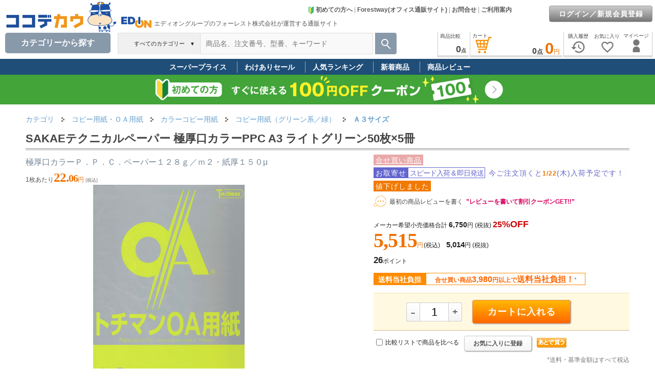

--- FILE ---
content_type: application/x-javascript
request_url: https://www.cocodecow.com/forest/docs/js/count.js
body_size: 1601
content:
	//INPUT TEXT のカウンター
	//@param nGoods 検索対象オブジェクトの名前
	//@param nIncrement +1:カウントUP,-1:カウントダウン
	function counter(nGoods,nIncrement){
		eval("vCount = document.form1.txtCount"+ nGoods + ".value;");
		if(isNaN(parseInt(vCount))){
		  vCount = 0;
		}
		vCount = parseInt(vCount) + nIncrement;
		if(parseInt(vCount) <= 0){
		  vCount = "";
		} else if(parseInt(vCount) == 1000000){
		  vCount = 999999;
		}
		eval("document.form1.txtCount" + nGoods + ".value = vCount;");
	}

	//カウンター上：通常
	//@param nCnt 行番号
	function nomaltop(nCnt){
		eval("document.form1.counttop" + nCnt + ".src = '/forest/docs/images/count_top.gif';");
	}
	//カウンター上：マウスが乗った時
	//@param nCnt 行番号
	function hightop(nCnt){
		eval("document.form1.counttop" + nCnt + ".src = '/forest/docs/images/count_top_on.gif';");
	}
	//カウンター上：クリックされた時
	//@param nCnt 行番号
	function pushtop(nCnt){
		eval("document.form1.counttop" + nCnt + ".src = '/forest/docs/images/count_top_click.gif';");
	}
	//カウンター下：通常
	//@param nCnt 行番号
	function nomalbtm(nCnt){
		eval("document.form1.countbtm" + nCnt + ".src = '/forest/docs/images/count_bottom.gif';");
	}
	//カウンター下：マウスが乗った時
	//@param nCnt 行番号
	function highbtm(nCnt){
		eval("document.form1.countbtm" + nCnt + ".src = '/forest/docs/images/count_bottom_on.gif';");
	}
	//カウンター下：クリックされた時
	//@param nCnt 行番号
	function pushbtm(nCnt){
		eval("document.form1.countbtm" + nCnt + ".src = '/forest/docs/images/count_bottom_click.gif';");
	}


